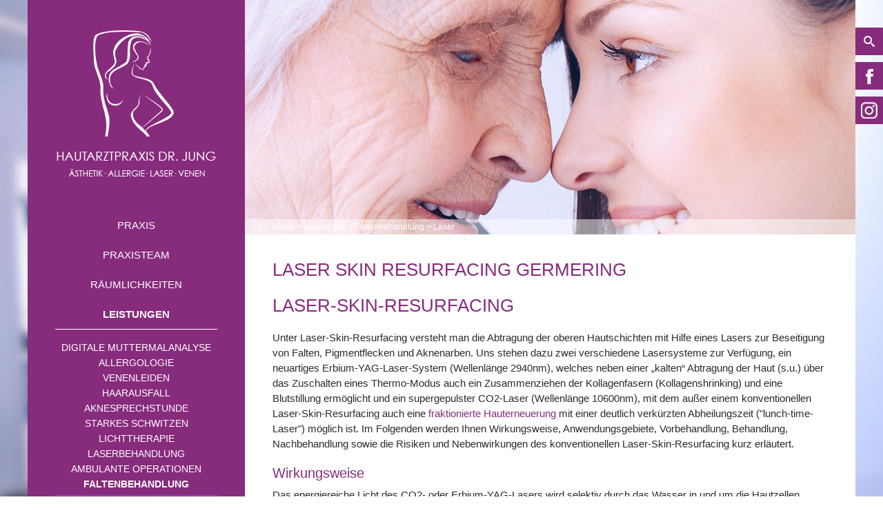

--- FILE ---
content_type: text/html; charset=iso-8859-1
request_url: https://botox-muenchen.info/Laser-Skin-Resurfacing-Germering.html
body_size: 7275
content:
<!DOCTYPE HTML PUBLIC "-//W3C//DTD HTML 4.01//EN" "http://www.w3.org/TR/html4/strict.dtd">
<html lang="de">

<head>
	<title>Laser Skin Resurfacing Germering | Botox Muenchen</title>
	
	<meta http-equiv="Content-Type" content="text/html; charset=iso-8859-1" />

	<meta name="description" content="Laser-Skin-Resurfacing  Unter Laser-Skin-Resurfacing versteht man die Abtragung der oberen Hautschichten mit Hilfe eines Lasers zur Beseitigung von Falten, Pigmentflecken und Aknenarben. Uns stehen dazu zwei verschiedene Lasersysteme zur Verfügung, ein neuartiges E" />
	<META NAME="author" CONTENT="Praxis Dr. med. Claus Jung">
<meta name="GENERATOR" content="cms2web">
<META NAME="publisher" CONTENT="[bense.com] GmbH Dortmund">
<META NAME="copyright" CONTENT="">
<META NAME="keywords" CONTENT="">
<META NAME="page-topic" CONTENT="Hautarzt">
<META NAME="audience" CONTENT="Alle, All">
<META NAME="expires" CONTENT="NEVER">
<META NAME="page-type" CONTENT="">
<META NAME="robots" CONTENT="INDEX,FOLLOW">


	<link rel="stylesheet" type="text/css" href="/stream/css/styles.css" />

	<!--[if lte IE 7]>
	<link rel="stylesheet" type="text/css" href="/stream/css/ie.css" />
	<![endif]-->

	<script src="/stream/js/jquery_2_2_4_min.js" type="text/javascript" charset="utf-8"></script>
	<script src="/stream/js/jquery-ui_1_12_1.min.js"></script>

	<!--<script src="/stream/js/prototype_1_6_1_0.js" type="text/javascript" charset="utf-8"></script>-->

	<script src="/stream/js/jquery.ez-bg-resize.js" type="text/javascript" charset="utf-8"></script>

	<!-- Searchbox -->
	<link rel="stylesheet" type="text/css" href="/stream/css/search_box.css" />


	<script type="text/javascript">
	//jQuery.noConflict();


		
	// img : "/stream/images/leistungen/faltentherapie.jpg"
	jQuery(function() {
	    jQuery("body").ezBgResize({
	        img : "/stream/images/backgrounds/bg_001.jpg"

	    });
	});
	</script>
	
	
	<link rel="shortcut icon" href="/favicon.ico" />

	    <script type="text/javascript">
    	window.cookieconsent_options = {"message":"Diese Internetseite verwendet Cookies, um bestimmte Funktionen bereitstellen zu k&ouml;nnen.","dismiss":"OK!","learnMore":"Mehr Informationen","link":"/Datenschutz/index.html","theme":"dark-top"};
    </script>
    <script type="text/javascript" src="/stream/js/cookiecheck.js"></script>
    </head>

<body id="default" class="view">
	<div id="wrap">
			
		
		
		
		<div class="page_margins">		
			<div class="page">
				
				<div id="main">
					
					<div id="social">
						
						<div id="sb-search" class="sb-search">
							<form action="/Suche/index.html">
								<input class="sb-search-input" placeholder="Geben Sie Ihren Suchbegriff ein..." type="text" value="" name="q" id="search">
								<input class="sb-search-submit" type="submit" value="">
								<span class="sb-icon-search"></span>
							</form>
						</div>
						
						<div id="facebook">
							<a href="https://www.facebook.com/hautarztpraxis.dr.jung" target="_blank"><img src="/stream/images/layout/facebook.jpg" border="0" alt="logo" /></a>
						</div>
						
						<div id="google">
							<a href="https://www.instagram.com/hautarztpraxisdrjung/" target="_blank"><img src="/stream/images/layout/instgram.jpg" border="0" alt="logo" /></a>
						</div>
					
					</div>
					
							
					<div id="col1">
						<div id="col1_content" class="clearfix">
							<div class="logo">
								<a href="/index.html"><img src="/stream/images/layout/logo.png" border="0" alt="logo" /></a>
							</div>
							<div id="nav"><ul class="vlist"><li class="nopath first"><a file_id="125" href="/Praxis/index.html">Praxis</a></li><li class="nopath"><a file_id="2" href="/Praxisteam/index.html">Praxisteam</a></li><li class="nopath"><a file_id="3" href="/Raeumlichkeiten/index.html">Räumlichkeiten</a></li><li class="path"><a file_id="4" href="/Leistungen/index.html">Leistungen</a></li><ul class="vlist level1"><li class="nopath first"><a file_id="10" href="/Leistungen/Digitale-Muttermalanalyse/index.html">Digitale Muttermalanalyse</a></li><li class="nopath"><a file_id="11" href="/Leistungen/Allergologie/index.html">Allergologie</a></li><li class="nopath"><a file_id="22" href="/Leistungen/Venenleiden/index.html">Venenleiden</a></li><li class="nopath"><a file_id="149" href="/Leistungen/Haarausfall/index.html">Haarausfall</a></li><li class="nopath"><a file_id="25" href="/Leistungen/Aknesprechstunde/index.html">Aknesprechstunde</a></li><li class="nopath"><a file_id="30" href="/Leistungen/Starkes-Schwitzen/index.html">Starkes Schwitzen</a></li><li class="nopath"><a file_id="34" href="/Leistungen/Lichttherapie/index.html">Lichttherapie</a></li><li class="nopath"><a file_id="40" href="/Leistungen/Laserbehandlung/index.html">Laserbehandlung</a></li><li class="nopath"><a file_id="46" href="/Leistungen/Ambulante-Operationen/index.html">Ambulante Operationen</a></li><li class="path"><a file_id="66" href="/Leistungen/Faltenbehandlung/index.html">Faltenbehandlung</a></li><ul class="vlist level2"><li class="nopath first"><a file_id="94" href="/Leistungen/Faltenbehandlung/Anti-Aging-Cremes/index.html">Cremes</a></li><li class="nopath"><a file_id="105" href="/Leistungen/Faltenbehandlung/Peelings/index.html">Peelings</a></li><li class="nopath"><a file_id="70" href="/Leistungen/Faltenbehandlung/Botulinumtoxin/index.html">Botulinumtoxin</a></li><li class="nopath"><a file_id="106" href="/Leistungen/Faltenbehandlung/Faltenunterspritzung/index.html">Faltenunterspritzung</a></li><li class="nopath"><a file_id="108" href="/Leistungen/Faltenbehandlung/INTRAcel/index.html">INTRAcel</a></li><li class="path active"><a file_id="73" href="/Leistungen/Faltenbehandlung/Laser-Skin-Resurfacing/index.html">Laser</a></li><li class="nopath"><a file_id="71" href="/Leistungen/Faltenbehandlung/Fruchtsaeure-Peeling/index.html">Fruchtsäure</a></li><li class="nopath"><a file_id="155" href="/Leistungen/Faltenbehandlung/Fadenlifting/index.html">Fadenlifting</a></li><li class="nopath last"><a file_id="153" href="/Leistungen/Faltenbehandlung/Vampir-Lifting/index.html">Vampir-Lifting</a></li></ul><li class="nopath"><a file_id="119" href="/Leistungen/Hautstraffung/index.html">Hautstraffung</a></li><li class="nopath"><a file_id="58" href="/Leistungen/Fettabsaugung/index.html">Fettabsaugung</a></li><li class="nopath last"><a file_id="53" href="/Leistungen/Kosmetische-Operationen/index.html">Kosmetische Operationen</a></li></ul><li class="nopath"><a file_id="5" href="/Neues/index.html">Aktuelles</a></li><li class="nopath"><a file_id="6" href="/Kontakt/index.html">Kontakt/Termine</a></li><li class="nopath"><a file_id="167" href="/Gutschein/index.html">Gutschein</a></li><li class="nopath"><a file_id="137" href="/Suche/index.html">Suche</a></li><li class="nopath"><a file_id="141" href="/Datenschutz/index.html">Datenschutz</a></li></ul></div>							
							<!-- Online-Termine BUTTON-->
							<div class="online-termine">
								<p><a href="/Online-Termine/index.html" >Online-Termine</a></p>
							</div>

							<!-- Online-Konsultation BUTTON-->
							<div class="online-konsultation1">
								<p><a href="/Kontakt/Onlineberatung/index.html">Online-Konsultation</a></p>
							</div>

							
							<div class="block_content "><p style="text-align:center"><strong>Dr. med. Claus Jung</strong></p>

<p style="text-align:center">Untere Bahnhofstr.42<br />
82110 Germering (bei M&uuml;nchen)</p>

<p style="text-align:center">Telefon (089) 84 30 77<br />
Telefax (089) 84 35 94</p>

<p style="text-align:center">E-Mail: <a href="mailto:info@hautarzt-jung.de">info@hautarzt-jung.de</a><br />
Internet:&nbsp;<a href="https://www.hautarzt-jung.de">www.hautarzt-jung.de</a></p></div>							<div class="block_content "><script src="https://www.jameda.de/premium/widgets/getwidget.php?id=80414674&amp;art=1&amp;badge=16697" type="text/javascript" async=""></script>
<div id="jameda-widget-container16697" style="position:relative; width:272px; height:168px; margin:15px; background-image:url(https://www.jameda.de/premium/widgets/_images/top10-top20-bg.png); background-repeat:none; font-family:Arial, Helvetica, sans-serif; font-size:12px; line-height:15px;">
<div id="jambw" style="position:absolute; top:11px; left:108px; width:152px; height:88px; overflow:hidden;">
<div style="font-weight:bold; margin-bottom:5px;">Tolles Team, toller Arzt!</div>

<div style="font-size:11px; color:#888; line-height:13px;">Dr. Jung ist der beste Arzt bei dem ich seit langem war. Kompetent, sehr freundlich, menschlich und&nbsp;&hellip; <a href="https://www.jameda.de/germering/aerzte/hautaerzte-dermatologen-geschlechtskrankheiten/dr-claus-jung/uebersicht/80414674_1/?utm_content=BWlast&amp;utm_source=Kunden-Homepages&amp;utm_medium=Badges&amp;utm_term=80414674&amp;utm_campaign=Badges" style="color:#01a3d4;" target="_blank">Mehr</a></div>
</div>

<div style="position:absolute; top:111px; left:108px; width:152px; height:40px; overflow:hidden; font-size:11px; line-height:13px;"><a href="https://www.jameda.de/germering/aerzte/hautaerzte-dermatologen-geschlechtskrankheiten/fachgebiet/?utm_content=BWlast&amp;utm_source=Kunden-Homepages&amp;utm_medium=Badges&amp;utm_term=80414674&amp;utm_campaign=Badges" id="jam_link_check" style="color:#888; text-decoration:none; background-color:transparent !important;" target="_blank"><strong>Haut&auml;rzte (Dermatologen)</strong><br />
in Germering</a></div>

<div style="font-family:Arial; font-size:10px; line-height:12px; color:#fff;"><a href="https://www.jameda.de/germering/aerzte/hautaerzte-dermatologen-geschlechtskrankheiten/dr-claus-jung/uebersicht/80414674_1/?utm_content=BWlast&amp;utm_source=Kunden-Homepages&amp;utm_medium=Badges&amp;utm_term=80414674&amp;utm_campaign=Badges" style="display:block; position:absolute; top:15px; left:20px; width:70px; height:134px; text-align:center; text-decoration:none; border:0px; overflow:hidden; background-color:transparent !important;" target="_blank">Von Patienten bewertet mit</a></div>

<div style="display:block; width:55px; margin:8px 0px 0px 6px; padding:3px 0px 4px 0px; border-radius:4px; color:#FFFFFF; text-align:center; text-shadow:1px 1px 1px rgba(0, 0, 0, 0.25); text-decoration:none; border-top:1px solid #8acf27; border-right:1px solid #77b41e; border-bottom:1px solid #76b21d; border-left:1px solid #8bd324; background:#84ca1e; background:linear-gradient(top,#8bd324 0%,#7cc118 100%);"><a href="https://www.jameda.de/germering/aerzte/hautaerzte-dermatologen-geschlechtskrankheiten/dr-claus-jung/uebersicht/80414674_1/?utm_content=BWlast&amp;utm_source=Kunden-Homepages&amp;utm_medium=Badges&amp;utm_term=80414674&amp;utm_campaign=Badges" style="display:block; position:absolute; top:15px; left:20px; width:70px; height:134px; text-align:center; text-decoration:none; border:0px; overflow:hidden; background-color:transparent !important;" target="_blank">Note</a>

<div style="font-size:27px; line-height:30px; font-weight:bold; color:#fff;"><a href="https://www.jameda.de/germering/aerzte/hautaerzte-dermatologen-geschlechtskrankheiten/dr-claus-jung/uebersicht/80414674_1/?utm_content=BWlast&amp;utm_source=Kunden-Homepages&amp;utm_medium=Badges&amp;utm_term=80414674&amp;utm_campaign=Badges" style="display:block; position:absolute; top:15px; left:20px; width:70px; height:134px; text-align:center; text-decoration:none; border:0px; overflow:hidden; background-color:transparent !important;" target="_blank">1,5</a></div>
</div>
</div></div>						</div>
					</div>
			
					<div id="col3">
						
						<div id="header">
							<div id="mainimage"><div><img src="/stream/imagesized/leistungen/faltentherapie_885x340.jpg" border="0" /></div></div>							
							<div class="location">
								<div id="location">
									<a href="http://www.hautarzt-jung.de/index.html" class="location_home">Home</a> &gt; <a href="http://www.lidoperation-muenchen.de/Leistungen/index.html">Leistungen</a> &gt; <a href="http://www.faltenunterspritzung-muenchen.info/Leistungen/Faltenbehandlung/index.html">Faltenbehandlung</a> &gt; <a href="http://www.dermatologiepraxis.de/Leistungen/Faltenbehandlung/Laser-Skin-Resurfacing/index.html" id="location_active">Laser</a>								</div>
							</div>	
								
						</div>
						
							
						<div id="col3_content" class="clearfix">
								<div class="contenttype_cms"><h1 class="kw">Laser Skin Resurfacing Germering</h1><div class="block_content headline"><h1>Laser-Skin-Resurfacing</h1></div><div class="block_content text"><p>Unter Laser-Skin-Resurfacing versteht man die Abtragung der oberen Hautschichten mit Hilfe eines Lasers zur Beseitigung von Falten, Pigmentflecken und Aknenarben. Uns stehen dazu zwei verschiedene Lasersysteme zur Verf&uuml;gung, ein neuartiges Erbium-YAG-Laser-System (Wellenl&auml;nge 2940nm), welches neben einer &bdquo;kalten&ldquo; Abtragung der Haut (s.u.) &uuml;ber das Zuschalten eines Thermo-Modus auch ein Zusammenziehen der Kollagenfasern (Kollagenshrinking) und eine Blutstillung erm&ouml;glicht und ein supergepulster CO2-Laser (Wellenl&auml;nge 10600nm), mit dem au&szlig;er einem konventionellen Laser-Skin-Resurfacing auch eine <a href="/Leistungen/Laserbehandlung/Fractional-Laser/index.html" class="wikilink internal" title="fraktionierte Hauterneuerung">fraktionierte Hauterneuerung</a> mit einer deutlich verk&uuml;rzten Abheilungszeit (&quot;lunch-time-Laser&quot;) m&ouml;glich ist. Im Folgenden werden Ihnen Wirkungsweise, Anwendungsgebiete, Vorbehandlung, Behandlung, Nachbehandlung sowie die Risiken und Nebenwirkungen des konventionellen Laser-Skin-Resurfacing kurz erl&auml;utert.</p></div><div id="Wirkungsweise" class="block_content text"><h2>Wirkungsweise</h2><p>Das energiereiche Licht des CO2- oder Erbium-YAG-Lasers wird selektiv durch das Wasser in und um die Hautzellen aufgenommen. Dadurch werden die wasserreichen oberen Hautschichten verdampft, ohne dass andere in der Haut befindliche Strukturen auf die Energieeinwirkung reagieren. Im Gegensatz zum CO2-Laser erm&ouml;glicht der Erbium-YAG-Laser eine sogenannte &quot;kalte&quot; Abtragung der Haut. Durch die minimale Hitzesch&auml;digung (f&uuml;nfmal geringer als beim klassischen CO2-Laser) und die extrem kurze Pulsdauer ist die Behandlung wesentlich schmerz&auml;rmer und die behandelte Haut heilt schneller ab. Der Nachteil dieses Lasertyps, dass durch fehlende Hitzeeinwirkung kein Zusammenziehen der Kollagenfasern (Kollagenshrinking) und keine Blutstillung stattfindet, kann bei dem von uns verwendeten Lasersystem durch das Hinzuschalten eines speziell patentierten Thermo-Modus kompensiert werden.</p></div><div id="Anwendungsgebiete" class="block_content text"><h2>Anwendungsgebiete</h2><p>Das Laser-Skin-Resurfacing eignet sich v.a. zur Korrektur feiner Falten des Oberlippenbereichs oder der Augenregion. Oberfl&auml;chliche F&auml;ltchen verschwinden g&auml;nzlich, tiefe Falten werden gegl&auml;ttet. Dar&uuml;berhinaus verschwinden auch andere Zeichen der Lichtalterung, wie grobporige Haut und Altersflecken und kleine N&auml;rbchen sowie Aknenarben.</p></div><div id="Vorbehandlung" class="block_content text"><h2>Vorbehandlung</h2><p>Im Falle eines kompletten Skin-Resurfacings mit dem CO2- oder Erbium-Laser muss die Haut mindestens vier Wochen lang mit speziellen Cremes vorbereitet werden. Dabei wird der Bereich, der gelasert werden soll, morgens und abends gro&szlig;fl&auml;chig mit einer eigens vom Apotheker f&uuml;r Sie angemischten Bleichcreme und abends mit einer Vitamin-A-S&auml;ure-Creme eingecremt. Nach einer Einwirkzeit von 15min k&ouml;nnen Sie ggf. zus&auml;tzlich ein Sonnenschutzgel oder ein Make Up auf Puderbasis ohne Fettanteile auftragen. Damit die Haut durch die verordneten Cremes optimal auf das Verfahren vorbereitet wird, d&uuml;rfen Sie in dieser Phase keine anderen Pflegecremes anwenden. Vor einem Laserpeeling mit dem Fraktionalen CO2-Laser ist diese Vorbehandlung mit Cremes nicht erforderlich.</p>

<p>Leiden Sie unter wiederkehrenden Herpesbl&auml;schen, sollten Sie, wenn die Behandlung die Lippenfalten mit einbezieht, 24 Stunden vor bis 5 Tage nach der Behandlung Aciclovir-Tabletten 5x200mg einnehmen, da es ansonsten durch die mechanische Irritation evtl. zu einem ausgedehnten Herpesbefall der behandelten Stellen kommen kann. Zur Vermeidung einer bakteriellen Infektion ist Eingriffen gr&ouml;&szlig;erer Ausdehnung evtl. eine Prophylaxe mit einem Antibiotikum erforderlich. Bereits eine Woche vor bis einen Tag nach dem Eingriff sollten Sie auf blutverd&uuml;nnende Schmerzmittel mit Acetylsalizyls&auml;ure wie Aspirin (ASS) verzichten, da sich auf diese Weise &uuml;berm&auml;&szlig;ige Nachblutungen vermeiden lassen. Zum Lasertermin erscheinen Sie bitte ungeschminkt, ohne die Haut vorher einzucremen.</p></div><div id="Behandlung" class="block_content text"><h2>Behandlung</h2><p>Die Behandlung mit dem supergepulsten CO2- und dem Erbium-YAG-Laser ist deutlich schmerz&auml;rmer als andere Laserverfahren. Dennoch setzen wir je nach Schmerzempfindlichkeit und Behandlungsgebiet in der Regel eine Bet&auml;ubungscreme oder eine &ouml;rtliche Bet&auml;ubung ein. W&auml;hrend der Behandlung werden Schutzbrillen getragen. Die obersten Hautschichten werden Schicht f&uuml;r Schicht mit dem Laser abgetragen. Entstehende Ablationsprodukte werden durch eine separate Rauchabsaugvorrichtung abgesaugt.</p></div><div id="Nachbehandlung" class="block_content text"><h2>Nachbehandlung</h2><p>Nach einem kompletten Skin Resurfacing mit dem CO2- oder Erbium-YAG-Laser entstehen offene (und je nach Abtragungstiefe) leicht blutende und n&auml;ssende Wunden, &auml;hnlich wie Sch&uuml;rfwunden. Um die Heilung zu beschleunigen und eine Krustenbildung oder Infektion zu vermeiden, verpflastern wir die Wunden mit einem transparenten, atmungsaktiven Polyurethan-Folienverband, der zwar luft- und wasserdampf- aber nicht bakterien- und fl&uuml;ssigkeitsdurchl&auml;ssig ist. Das Pflaster muss ggf. ein- bis zweimal gewechselt werden und sollte so lange auf den Wunden verbleiben, bis die Wundsekretion nachl&auml;sst, kann also etwa nach 3-5 Tagen entfernt werden. An Stellen, an denen keine Nachbehandlung mit einem Folienpflaster m&ouml;glich ist (z.B. Lidr&auml;nder) oder falls sich das Pflaster vorzeitig l&ouml;st, kann alternativ zum Aufweichen der dann entstehenden Krusten regelm&auml;&szlig;ig eine Antibiotika- oder Dexpanthenol-haltige Salbe aufgetragen werden. Jede mechanische Manipulation am evtl. entstehenden Schorf ist dringend zu vermeiden. Die gelaserten Stellen k&ouml;nnen aufgrund der gesteigerten Durchblutung noch einige Wochen ger&ouml;tet sein, lassen sich aber, sobald die Wunde trocken ist, mit einem Make-up o.&auml;. abdecken. Solange die geringsten Hautr&ouml;tungen bestehen, sollten die gelaserten Stellen konsequent vor UV-Licht sch&uuml;tzen, z.B. mit Daylong 25 oder 50 oder Anthelios XL60. Schwimmen ist erlaubt, sobald die Wunden trocken und krustenfrei sind.</p></div><div id="Risiken_und_Nebenwirkungen" class="block_content text"><h2>Risiken und Nebenwirkungen</h2><p>Risiken, wie Narbenbildung oder nachfolgende Pigmentst&ouml;rungen, die bei herk&ouml;mmlichen Methoden wie der konventionellen Chirurgie, der Kauterisation oder der Dermabrasion &uuml;blich sind, werden bei der Behandlung durch den supergepulsten CO2- oder Erbium-YAG-Laser minimiert. Normalerweise muss nicht mit gravierenden Nebenwirkungen gerechnet werden.</p>

<p>Nur sehr selten kommt es zu einer unerw&uuml;nschten, zeitweisen Hyperpigmentierung (Nachdunklung) des behandelten Hautbezirks, die m&ouml;glicherweise auch ohne Sonneneinstrahlung auftritt. Im Einzelfall kann als unerw&uuml;nschte Nebenwirkung eine ungew&ouml;hnlich lange bestehende Restr&ouml;tung der Haut bestehen. Diese klingt jedoch im Normalfall innerhalb von 4 Wochen, im schlimmsten Fall innerhalb von 6 Monaten ab. Durch die Vorbehandlung mit speziellen Cremes werden diese Risiken aber minimiert. Die wichtigsten Komplikationen sind die Virus- bzw. Bakterieninfektion. Deshalb ist bei entsprechender Vorgeschichte insbesondere die Herpes-Vorbeugung mit Anti-Herpes-Tabletten oder Antibiotika (s.o.) unerl&auml;sslich. Das Narbenrisiko ist sehr gering. Zu Narbenbildung kann es bei diesen Behandlungen eigentlich nur kommen, wenn die behandelten Stellen sich stark infizieren oder an den sich abl&ouml;senden Hautkrusten gezupft wird.</p></div><div id="Gegenanzeigen" class="block_content text"><h2>Gegenanzeigen</h2><p>Bei Diabetes, krankem Immunsystem und Wundheilungsst&ouml;rungen sollte das Verfahren nicht oder nur unter strengsten Sicherheitsvorkehrungen durchgef&uuml;hrt werden.</p></div><div class="block_content spacer"><br /></div></div>						</div>
						
						<div id="ie_clearing">&nbsp;</div>
						
					</div>
				
				</div>
			</div>
		</div>
	
	
		<div id="push"></div>
	</div>
	
		<div id="footer">
			<div class="page_margins">
				<div class="page">
									
					<div class="links">
						&copy;2026 Dr. med. Claus Jung | Webservices by [<a href="https://www.bense.com/" target="_blank" rel="noopener">bense.com</a>] | <a href="/Impressum/index.html">Impressum</a> | <a href="/Datenschutz/index.html">Datenschutz</a> | <a href="/Sitemap/index.html">Sitemap</a> | <a href="/Suche/index.html">Suche</a>
					</div>
					
				<span class="skip wk_customer"> mnch-jng 2026-01-19</span><span class="skip wk_wid"> wid-73</span><span class="skip wk_global"> drtm-bns 2026-01-19</span>				<div class="kwlayer"><a href="http://hautarzt-muenchen.net/Angiom-Wolfratshausen.html" title="Angiom Wolfratshausen">Angiom Wolfratshausen</a>, <a href="http://dermatologiepraxis.de/Aknemedikamente-Germering.html" title="Aknemedikamente Germering">Aknemedikamente Germering</a>, <a href="http://botox-muenchen.info/operative-Narbenbehandlung-nahe-Muenchen.html" title="operative Narbenbehandlung nahe Muenchen">operative Narbenbehandlung nahe Muenchen</a>, <a href="http://fractional-laser-muenchen.de/medikamentoese-Therapie-nahe-Freising.html" title="medikamentoese Therapie nahe Freising">medikamentoese Therapie nahe Freising</a>, <a href="http://botox-muenchen.info/Hormonstoerung-Freising.html" title="Hormonstoerung Freising">Hormonstoerung Freising</a>, <a href="http://fettabsaugung-muenchen.net/Silhouette-Lifting-nahe-Muenchen.html" title="Silhouette Lifting nahe Muenchen">Silhouette Lifting nahe Muenchen</a>, <a href="http://xn--schnheitschirurg-muenchen-0rc.de/Aknebakterien-Germering.html" title="Aknebakterien Germering">Aknebakterien Germering</a>, <a href="http://xn--fettabsaugung-mnchen-3ec.com/Kortisoninjektion-Germering.html" title="Kortisoninjektion Germering">Kortisoninjektion Germering</a>, <a href="http://faltenunterspritzung-muenchen.info/dermatologische-Praxis-Germering.html" title="dermatologische Praxis Germering">dermatologische Praxis Germering</a>, <a href="http://faltenunterspritzung-muenchen.info/kosmetische-Operationen-nahe-Olching.html" title="kosmetische Operationen nahe Olching">kosmetische Operationen nahe Olching</a></div>				</div>
			</div>
		</div>
		
		
		<script src="/stream/js/modernizr.custom.search.js"></script>
		<script src="/stream/js/classie.search.js"></script>
		<script src="/stream/js/uisearch.search.js"></script>
		<script>
			new UISearch( document.getElementById( 'sb-search' ) );
		</script>
		
</body>

</html>
